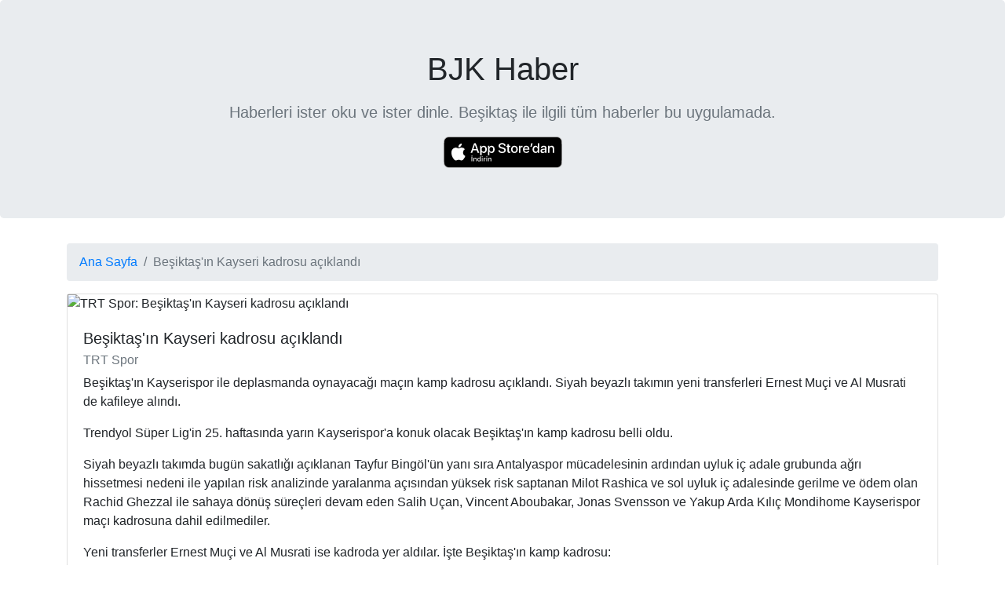

--- FILE ---
content_type: text/html; charset=utf-8
request_url: https://bjk.sportz.news/haber/besiktas-in-kayseri-kadrosu-aciklandi/a1c9242d851156fae3a864573bb7322e
body_size: 2781
content:
<!doctype html>
<html lang="en">

<head>
    <meta charset="utf-8">
    <meta name="viewport" content="width=device-width, initial-scale=1, shrink-to-fit=no">
    <meta name="description" content="&lt;body&gt;Beşiktaş&#x27;ın Kayserispor ile deplasmanda oynayacağı maçın kamp kadrosu açıklandı. Siyah beyazlı takımın yeni transferleri Ernest Muçi ve Al Musrati de kafileye alındı. &lt;p&gt;Trendyol Süper Lig&#x27;in 25">
    <meta name="keywords" content="">
    <meta name="author" content="BJK Haber">

    <!-- Twitter Card -->
    <meta name="twitter:card" content="summary_large_image">
    <meta name="twitter:image" content="https://www.trtspor.com.tr/resimler/538000/539330.jpg">
    <meta name="twitter:site" content="@BJKHaberApp">
    <meta name="twitter:title" content="Beşiktaş&#x27;ın Kayseri kadrosu açıklandı - BJK Haber" />
    <meta name="twitter:description" content="&lt;body&gt;Beşiktaş&#x27;ın Kayserispor ile deplasmanda oynayacağı maçın kamp kadrosu açıklandı. Siyah beyazlı takımın yeni transferleri Ernest Muçi ve Al Musrati de kafileye alındı. &lt;p&gt;Trendyol Süper Lig&#x27;in 25">
    <meta name="twitter:app:name:iphone" content="BJK Haber">
    <meta name="twitter:app:id:iphone" content="1500174752">
    <meta name="twitter:app:url:iphone" content="https://bjk.sportz.news/haber/besiktas-in-kayseri-kadrosu-aciklandi/a1c9242d851156fae3a864573bb7322e">
    <meta name="twitter:app:name:ipad" content="BJK Haber">
    <meta name="twitter:app:id:ipad" content="1500174752">
    <meta name="twitter:app:url:ipad" content="https://bjk.sportz.news/haber/besiktas-in-kayseri-kadrosu-aciklandi/a1c9242d851156fae3a864573bb7322e">

    <!-- OpenGraph Tags -->
    <meta property="og:title" content="Beşiktaş&#x27;ın Kayseri kadrosu açıklandı - BJK Haber" />
    <meta property="og:description" content="&lt;body&gt;Beşiktaş&#x27;ın Kayserispor ile deplasmanda oynayacağı maçın kamp kadrosu açıklandı. Siyah beyazlı takımın yeni transferleri Ernest Muçi ve Al Musrati de kafileye alındı. &lt;p&gt;Trendyol Süper Lig&#x27;in 25" />
    <meta property="og:image" content="https://www.trtspor.com.tr/resimler/538000/539330.jpg" />
    <meta property="og:url" content="https://bjk.sportz.news/haber/besiktas-in-kayseri-kadrosu-aciklandi/a1c9242d851156fae3a864573bb7322e" />
    <meta property="og:type" content="article" />
    <meta property="og:locale" content="tr_TR" />

    <link rel="apple-touch-icon" href="https://bjk.sportz.news/icons/app/1500174752.jpg">
    <meta name="apple-mobile-web-app-title" content="BJK Haber">
    <link rel="icon" type="image/png" href="https://bjk.sportz.news/icons/app/1500174752.jpg" />

    <!-- https://schema.org/NewsArticle -->
    <script type="application/ld+json">
        {
            "@context": "https://schema.org",
            "@type": "NewsArticle",
            "mainEntityOfPage": {
                "@type": "WebPage",
                "@id": "https://google.com/article"
            },
            "headline": "Beşiktaş&#x27;ın Kayseri kadrosu açıklandı",
            "image": [
                "https://www.trtspor.com.tr/resimler/538000/539330.jpg"
            ],
            "datePublished": "2024-02-11T15:09:00.000Z",
            "author": {
                "@type": "Organization",
                "name": "TRT Spor"
            },
            "copyrightHolder": {
                "@type": "Organization",
                "name": "TRT Spor"
            },
            "publisher": {
                "@type": "Organization",
                "name": "BJK Haber",
                "logo": {
                    "@type": "ImageObject",
                    "url": "https://bjk.sportz.news/icons/app/1500174752.jpg"
                }
            },
            "url": "https://bjk.sportz.news/haber/besiktas-in-kayseri-kadrosu-aciklandi/a1c9242d851156fae3a864573bb7322e",
            "keywords": "haber, Beşiktaş"
        }
    </script>


    <!-- https://developers.google.com/search/docs/data-types/breadcrumb -->
    <script type="application/ld+json">
        {
            "@context": "https://schema.org",
            "@type": "BreadcrumbList",
            "itemListElement": [{
                "@type": "ListItem",
                "position": 1,
                "name": "Beşiktaş",
                "item": "https://bjk.sportz.news"
            }, {
                "@type": "ListItem",
                "position": 2,
                "name": "Beşiktaş&#x27;ın Kayseri kadrosu açıklandı"
            }]
        }
    </script>



    <link rel="stylesheet" href="https://stackpath.bootstrapcdn.com/bootstrap/4.5.0/css/bootstrap.min.css" integrity="sha384-9aIt2nRpC12Uk9gS9baDl411NQApFmC26EwAOH8WgZl5MYYxFfc+NcPb1dKGj7Sk" crossorigin="anonymous">
    <style>
        .jumbotron-heading {
            font-size: 2.5rem;
            font-weight: 500;
            line-height: 1.2;
        }
        
        .card-title {
            font-size: 1.25rem;
            font-weight: 500;
            line-height: 1.2;
        }
        
        .card-subtitle {
            font-size: 1rem;
        }

        .card-img-top {
            width: 100%;
            height: auto;
        }
        
        .full-width {
            width: 100%;
            height: auto;
        }
        
        @media (prefers-color-scheme: dark) {
            /* styles for dark mode */
            body {
                background-color: #1c1c1c;
                color: #cdcdcd
            }
            section.jumbotron {
                background-color: #1c1c1c
            }
            div.card {
                background-color: #2c2c2c
            }
            p {
                color: #cdcdcd
            }
            ul {
                color: #cdcdcd
            }
            li {
                color: #cdcdcd
            }
            .jumbotron-heading {
                color: #cdcdcd
            }
            .card-title {
                color: #c08773;
            }
            a.hidden {
                display: none
            }
            ol.primary-color {
                background-color: #2c2c2c
            }
            a.navbar-link {
                color: #cdcdcd
            }
            a.card-title {
                color: #c08773
            }
        }
    </style>
    <title>Beşiktaş&#x27;ın Kayseri kadrosu açıklandı - BJK Haber</title>
</head>

<body>
    <script src="/__/firebase/7.15.0/firebase-app.js"></script>
    <script src="/__/firebase/7.15.0/firebase-analytics.js"></script>
    <script src="/__/firebase/init.js"></script>
    <script>
        firebase.analytics();
    </script>

    <!-- lazy load -->
    <script src="/scripts/yall.min.js"></script>
    <script>
        document.addEventListener("DOMContentLoaded", yall);
    </script>

    <section class="jumbotron text-center">
        <div class="container">
            <p class="jumbotron-heading">BJK Haber</h1>
                <p class="lead text-muted">Haberleri ister oku ve ister dinle. Beşiktaş ile ilgili tüm haberler bu uygulamada.
                </p>
                <a href="https://apps.apple.com/tr/app/id1500174752"><img src="/icons/web/Download_on_the_App_Store_Badge_TR.svg" width="151" height="40" alt="Download on the AppStore"></a>
        </div>
    </section>
    <div class="container">
        <nav aria-label="breadcrumb">
            <ol class="breadcrumb primary-color">
                <li class="breadcrumb-item"><a class="navbar-link" href="/">Ana Sayfa</a></li>
                <li class="breadcrumb-item active">Beşiktaş&#x27;ın Kayseri kadrosu açıklandı</li>
            </ol>
        </nav>

        <div class="card">
            <img src="https://www.trtspor.com.tr/resimler/538000/539330.jpg" width="1024" height="551" class="card-img-top" loading="lazy" alt="TRT Spor: Beşiktaş&#x27;ın Kayseri kadrosu açıklandı">
            <div class="card-body">
                <h1 class="card-title">Beşiktaş&#x27;ın Kayseri kadrosu açıklandı</h1>
                <h2 class="card-subtitle mb-2 text-muted">TRT Spor</h6>
                    <p class="card-text"><body>Beşiktaş'ın Kayserispor ile deplasmanda oynayacağı maçın kamp kadrosu açıklandı. Siyah beyazlı takımın yeni transferleri Ernest Muçi ve Al Musrati de kafileye alındı. <p>Trendyol Süper Lig'in 25. haftasında yarın Kayserispor'a konuk olacak Beşiktaş'ın kamp kadrosu belli oldu. </p><p>Siyah beyazlı takımda bugün sakatlığı açıklanan Tayfur Bingöl'ün yanı sıra Antalyaspor mücadelesinin ardından uyluk iç adale grubunda ağrı hissetmesi nedeni ile yapılan risk analizinde yaralanma açısından yüksek risk saptanan Milot Rashica ve sol uyluk iç adalesinde gerilme ve ödem olan Rachid Ghezzal ile sahaya dönüş süreçleri devam eden Salih Uçan, Vincent Aboubakar, Jonas Svensson ve Yakup Arda Kılıç Mondihome Kayserispor maçı kadrosuna dahil edilmediler. </p><p>Yeni transferler Ernest Muçi ve Al Musrati ise kadroda yer aldılar. İşte Beşiktaş'ın kamp kadrosu: </p></body></p>

                    <p>

                    </p>

                    <a href="https://haberbjk.page.link/?link&#x3D;https://bjk.sportz.news/haber/besiktas-in-kayseri-kadrosu-aciklandi/a1c9242d851156fae3a864573bb7322e&amp;ibi&#x3D;com.bonologue.puppet.haber.bjk&amp;isi&#x3D;1500174752" class="btn btn-primary hidden" id="showOnAppLink">
                        Uygulamada Aç: <span class="badge badge-light">BJK Haber</span>
                    </a>
                    <a href="https://www.trtspor.com.tr/haber/futbol/trendyol-super-lig/besiktasin-kayseri-kadrosu-aciklandi-288498.html" class="btn btn-info">
                        Habere git: <span class="badge badge-light">TRT Spor</span>
                    </a>
            </div>
        </div>
    </div>
</body>

</html>

--- FILE ---
content_type: text/javascript; charset=utf-8
request_url: https://bjk.sportz.news/__/firebase/init.js
body_size: 17
content:
if (typeof firebase === 'undefined') throw new Error('hosting/init-error: Firebase SDK not detected. You must include it before /__/firebase/init.js');
firebase.initializeApp({
  "apiKey": "AIzaSyA_f_IDiyFEBQCVq5uI2YBR3Ie0qd3MUbI",
  "appId": "1:927160366101:web:11c349ab5bccbe58a54a1c",
  "authDomain": "bjkhaber-57b0d.firebaseapp.com",
  "databaseURL": "https://bjkhaber-57b0d.firebaseio.com",
  "measurementId": "G-CL4GCDY6Y0",
  "messagingSenderId": "927160366101",
  "projectId": "bjkhaber-57b0d",
  "storageBucket": "bjkhaber-57b0d.appspot.com"
});